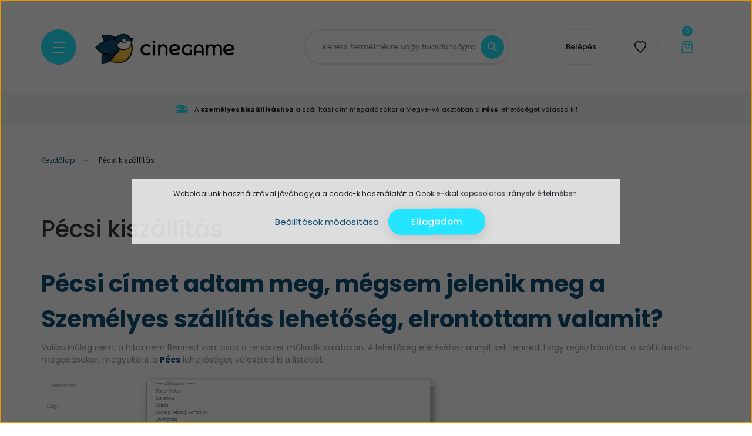

--- FILE ---
content_type: text/html; charset=UTF-8
request_url: https://cinegame.hu/_fragment?_path=_format%3Dhtml%26_locale%3Den%26_controller%3Dmodule%252Fcart&_hash=yC5oR%2BnkE%2BNyBNH50zV3brQqVoX9juXppX8hBSfqOHA%3D
body_size: 918
content:

<div class="js-cart-ajax">
    <div class="dropdown cart-dropdown dropright">
        <a class="btn dropdown-toggle cart-dropdown-toggle rounded" href="index.php?route=checkout/cart">
            <svg class="svg-cart-icon" width="20" height="20" viewBox="0 0 20 20" fill="currentColor" xmlns="https://www.w3.org/2000/svg">
    <path d="M18.1637 1.63707C18.0701 0.704013 17.2924 0 16.3544 0H3.45449C2.51655 0 1.73885 0.704013 1.64519 1.63707L0.00899952 18.0007C-0.042048 18.5103 0.125743 19.0217 0.469759 19.4016C0.813776 19.7816 1.30516 20 1.81786 20H17.9906C18.5038 20 18.9951 19.7816 19.3392 19.4016C19.6832 19.0217 19.851 18.5103 19.7999 18.0007L18.1637 1.63707ZM1.8183 18.1818L3.45449 1.81818H16.3544L17.9924 18.1818H1.8183Z"/>
    <path d="M12.6963 3.63636C11.6936 3.63636 10.8781 4.45224 10.8781 5.45455C10.8781 6.12432 11.2464 6.70432 11.7872 7.01982V9.09091C11.7872 10.0932 10.9718 10.9091 9.96905 10.9091C8.9663 10.9091 8.15087 10.0932 8.15087 9.09091V7.01982C8.6917 6.70432 9.05996 6.12432 9.05996 5.45455C9.05996 4.45224 8.24453 3.63636 7.24178 3.63636C6.23902 3.63636 5.42359 4.45224 5.42359 5.45455C5.42359 6.12432 5.79186 6.70432 6.33269 7.01982V9.09091C6.33269 11.0964 7.96399 12.7273 9.96905 12.7273C11.9741 12.7273 13.6054 11.0964 13.6054 9.09091V7.01982C14.1462 6.70432 14.5145 6.12432 14.5145 5.45455C14.5145 4.45224 13.6991 3.63636 12.6963 3.63636Z"/>
</svg>

            <span class="cart-product-count rounded ">0</span>
        </a>

            </div>
</div>

<script>
    var CART_MODULE=$('#js-cart');var CART_MODULE_DELETE='js-cart-delete';var CONFIRM='Biztos benne?';</script>

    <script>$(document).on('cart#loaded',function(){var ajaxOptions={cartModule:CART_MODULE};ajaxOptions.messenger=new AuroraMessenger({notificationName:'popup',delay:350000000000});ajaxOptions.imageEffect=false;new AjaxCart(ajaxOptions);});</script>    <script>
        var cartModuleAddScript = document.createElement('script');
        cartModuleAddScript.setAttribute('src', 'https://cinegame.cdn.shoprenter.hu/web/compiled/js/ajax_cart.js?v=1769069092');
        document.body.appendChild(cartModuleAddScript);
    </script>

<script>
    var cartModuleDeleteScript = document.createElement('script');
    cartModuleDeleteScript.setAttribute('src', 'https://cinegame.cdn.shoprenter.hu/web/compiled/js/cart_delete.js?v=1769069092');
    document.body.appendChild(cartModuleDeleteScript);

    ShopRenter.onCartUpdate(function(event) {
        var cartModuleMiddle = document.querySelector('.js-cart-ajax');

        if (cartModuleMiddle) {
            cartModuleMiddle.outerHTML = event.detail.data.html;
        }
    });
</script>
